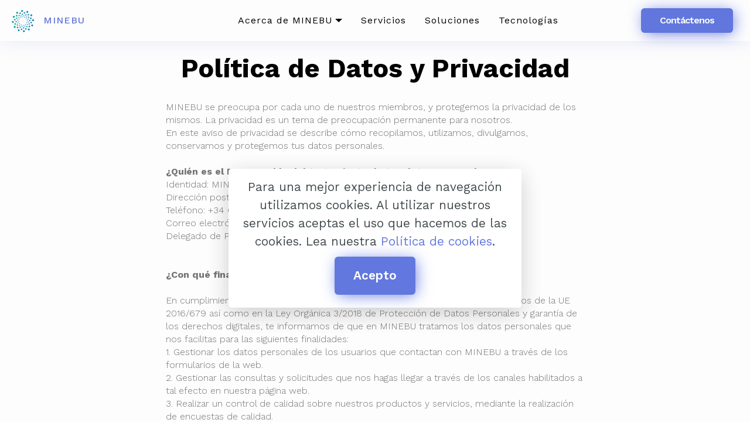

--- FILE ---
content_type: text/html
request_url: https://minebu.com/PrivacyTerms.html
body_size: 11732
content:
<!DOCTYPE html>
<html amp >
<head>
  
  <meta charset="UTF-8">
  <meta http-equiv="X-UA-Compatible" content="IE=edge">
  
  <meta name="viewport" content="width=device-width, initial-scale=1, minimum-scale=1">
  <link rel="shortcut icon" href="assets/images/logo-transparent-128x128.png" type="image/x-icon">
  <meta name="description" content="">
  <meta name="amp-script-src" content="">
  
  <title>PrivacyTerms</title>
  
<link rel="canonical" href="PrivacyTerms.html">
 <style amp-boilerplate>body{-webkit-animation:-amp-start 8s steps(1,end) 0s 1 normal both;-moz-animation:-amp-start 8s steps(1,end) 0s 1 normal both;-ms-animation:-amp-start 8s steps(1,end) 0s 1 normal both;animation:-amp-start 8s steps(1,end) 0s 1 normal both}@-webkit-keyframes -amp-start{from{visibility:hidden}to{visibility:visible}}@-moz-keyframes -amp-start{from{visibility:hidden}to{visibility:visible}}@-ms-keyframes -amp-start{from{visibility:hidden}to{visibility:visible}}@-o-keyframes -amp-start{from{visibility:hidden}to{visibility:visible}}@keyframes -amp-start{from{visibility:hidden}to{visibility:visible}}</style>
<noscript><style amp-boilerplate>body{-webkit-animation:none;-moz-animation:none;-ms-animation:none;animation:none}</style></noscript>
<link href="https://fonts.googleapis.com/css?family=Work+Sans:100,200,300,400,500,600,700,800,900,100i,200i,300i,400i,500i,600i,700i,800i,900i&display=swap" rel="stylesheet">
 
 <style amp-custom> 
.gdpr-block{padding: 10px;font-size: 14px;display: block;width: 100%;text-align: center;}.gdpr-block.covert {display: none;}.textGDPR{position: relative;}.gdpr-block label span.textGDPR input[name='gdpr']{ width: 15px;height: 15px;margin: 0;position: absolute;top: 3px;left: -20px;}.gdpr-block label{color: #a7a7a7;vertical-align: middle;user-select: none;margin-bottom: 0;}div,span,h1,h2,h3,h4,h5,h6,p,blockquote,a,ol,ul,li,figcaption,textarea,input{font: inherit;}*{-webkit-box-sizing: border-box;box-sizing: border-box;outline: none;}*:focus{outline: none;}body{position: relative;font-style: normal;line-height: 1.5;color: #000000;}section{background-color: #ffffff;background-position: 50% 50%;background-repeat: no-repeat;background-size: cover;overflow: hidden;padding: 0;}h1,h2,h3,h4,h5,h6{margin: 0;padding: 0;}p,li,blockquote{letter-spacing: 0.5px;line-height: 1.7;}ul,ol,blockquote,p{margin-bottom: 0;margin-top: 0;}a{cursor: pointer;}a,a:hover{text-decoration: none;}a.mbr-iconfont:hover{text-decoration: none;}h1,h2,h3,h4,h5,h6,.display-1,.display-2,.display-4,.display-5,.display-7{word-break: break-word;word-wrap: break-word;}b,strong{font-weight: bold;}blockquote{padding: 10px 0 10px 20px;position: relative;border-left: 3px solid;}input:-webkit-autofill,input:-webkit-autofill:hover,input:-webkit-autofill:focus,input:-webkit-autofill:active{-webkit-transition-delay: 9999s;transition-delay: 9999s;-webkit-transition-property: background-color,color;-o-transition-property: background-color,color;transition-property: background-color,color;}html,body{height: auto;min-height: 100vh;}.mbr-section-title{margin: 0;padding: 0;font-style: normal;line-height: 1.2;width: 100%;}.mbr-section-subtitle{line-height: 1.3;width: 100%;}.mbr-text{font-style: normal;line-height: 1.6;width: 100%;}.mbr-white{color: #ffffff;}.mbr-black{color: #000000;}.align-left{text-align: left;}.align-left .list-item{justify-content: flex-start;}.align-center{text-align: center;}.align-center .list-item{justify-content: center;}.align-right{text-align: right;}.align-right .list-item{justify-content: flex-end;}@media (max-width: 767px){.align-left,.align-center,.align-right{text-align: center;}.align-left .list-item,.align-center .list-item,.align-right .list-item{justify-content: center;}}.mbr-light{font-weight: 300;}.mbr-regular{font-weight: 400;}.mbr-semibold{font-weight: 500;}.mbr-bold{font-weight: 700;}.icons-list a{margin: 0 1rem 0 0;}.icons-list a:last-child{margin: 0;}.mbr-figure{align-self: center;}.hidden{visibility: hidden;}.super-hide{display: none;}.inactive{-webkit-user-select: none;-moz-user-select: none;-ms-user-select: none;user-select: none;pointer-events: none;-webkit-user-drag: none;user-drag: none;}.mbr-overlay{position: absolute;bottom: 0;left: 0;right: 0;top: 0;z-index: 0;}.map-placeholder{display: none;}.google-map,.google-map iframe{position: relative;width: 100%;height: 400px;}@media (max-width: 992px){.google-map,.google-map iframe{padding: 0;margin: 0;}}amp-img{width: 100%;}amp-img img{max-height: 100%;max-width: 100%;}img.mbr-temp{width: 100%;}.rounded{border-radius: 50%;}.is-builder .nodisplay + img[async],.is-builder .nodisplay + img[decoding="async"],.is-builder amp-img > a + img[async],.is-builder amp-img > a + img[decoding="async"]{display: none;}html:not(.is-builder) amp-img > a{position: absolute;top: 0;bottom: 0;left: 0;right: 0;z-index: 1;}.is-builder .temp-amp-sizer{position: absolute;}.is-builder amp-youtube .temp-amp-sizer,.is-builder amp-vimeo .temp-amp-sizer{position: static;}.mobirise-spinner{position: absolute;top: 50%;left: 40%;margin-left: 10%;-webkit-transform: translate3d(-50%,-50%,0);z-index: 4;}.mobirise-spinner em{width: 24px;height: 24px;background: #3ac;border-radius: 100%;display: inline-block;-webkit-animation: slide 1s infinite;}.mobirise-spinner em:nth-child(1){-webkit-animation-delay: 0.1s;}.mobirise-spinner em:nth-child(2){-webkit-animation-delay: 0.2s;}.mobirise-spinner em:nth-child(3){-webkit-animation-delay: 0.3s;}@-moz-keyframes slide{0%{-webkit-transform: scale(1);}50%{opacity: 0.3;-webkit-transform: scale(2);}100%{-webkit-transform: scale(1);}}@-webkit-keyframes slide{0%{-webkit-transform: scale(1);}50%{opacity: 0.3;-webkit-transform: scale(2);}100%{-webkit-transform: scale(1);}}@-o-keyframes slide{0%{-webkit-transform: scale(1);}50%{opacity: 0.3;-webkit-transform: scale(2);}100%{-webkit-transform: scale(1);}}@keyframes slide{0%{-webkit-transform: scale(1);}50%{opacity: 0.3;-webkit-transform: scale(2);}100%{-webkit-transform: scale(1);}}.mobirise-loader .amp-active > div{display: none;}.iconfont-wrapper{display: inline-block;}.mbr-flex{display: flex;}.flex-wrap{flex-wrap: wrap;}.mbr-jc-s{justify-content: flex-start;}.mbr-jc-c{justify-content: center;}.mbr-jc-e{justify-content: flex-end;}.mbr-row-reverse{flex-direction: row-reverse;}.mbr-column{flex-direction: column;}amp-img,img{height: 100%;width: 100%;}.hidden-slide{display: none;}.visible-slide{display: flex;}section,.container,.container-fluid{position: relative;word-wrap: break-word;}.mbr-fullscreen .mbr-overlay{min-height: 100vh;}.mbr-fullscreen{display: flex;align-items: center;height: 100vh;min-height: 100vh;padding: 3rem 0;}.container{padding: 0 1rem;width: 100%;margin-right: auto;margin-left: auto;}@media (max-width: 767px){.container{max-width: 540px;}} @media (min-width: 768px){.container{max-width: 720px;}} @media (min-width: 992px){.container{max-width: 960px;}} @media (min-width: 1200px){.container{max-width: 1340px;}}.container-fluid{width: 100%;padding: 0 1rem;}.btn{position: relative;font-weight: 600;margin: 0.4rem 0.8rem;border: 2px solid;font-style: normal;white-space: normal;transition: all 0.3s;display: inline-flex;align-items: center;justify-content: center;word-break: break-word;overflow: hidden;line-height: 1.5;letter-spacing: -1px;}.btn-form{padding: 1rem 2rem;}.btn-form:hover{cursor: pointer;}.btn{padding: 15px 30px;border-radius: 6px;}.btn-sm{padding: 15px 30px;border-radius: 6px;}.btn-md{padding: 15px 30px;border-radius: 6px;}.btn-lg{padding: 15px 30px;border-radius: 6px;}form .btn,form .mbr-section-btn{margin: 0;}.note-popover .btn:after{display: none;}.mbr-section-btn{margin: 0 -0.8rem;font-size: 0;}nav .mbr-section-btn{margin-left: 0rem;margin-right: 0rem;}.btn-sm .mbr-iconfont{margin: 0 0.5rem 0 0;}.btn .mbr-iconfont,.btn.btn-md .mbr-iconfont{cursor: pointer;margin: 0 0.8rem 0 0;}[type="submit"]{-webkit-appearance: none;}section.menu{min-height: 70px;overflow: visible;padding: 0;}.menu-container{display: flex;-webkit-box-pack: justify;-ms-flex-pack: justify;justify-content: space-between;align-items: center;min-height: 70px;}@media (max-width: 991px){.menu-container{max-width: 100%;padding: 0 2rem;}} @media (max-width: 767px){.menu-container{padding: 0 1rem;}}.navbar{z-index: 100;width: 100%;position: absolute;}.navbar-fixed-top{position: fixed;top: 0;}.navbar-brand{display: flex;align-items: center;word-break: break-word;z-index: 1;}.navbar-logo{margin: 0 0.8rem 0 0;}@media (max-width: 767px){.navbar-logo amp-img{max-height: 55px;max-width: 55px;}}.navbar-caption-wrap{display: flex;}.navbar .navbar-collapse{display: flex;-ms-flex-preferred-size: auto;flex-basis: auto;align-items: center;justify-content: flex-end;}@media (max-width: 991px){.navbar .navbar-collapse{display: none;position: absolute;top: 0;right: 0;overflow-y: auto;height: 100vh;padding: 70px 2rem 1rem;z-index: 1;}}@media (max-width: 991px){.navbar.opened .navbar-collapse.show,.navbar.opened .navbar-collapse.collapsing{display: block;}.is-builder .navbar-collapse{position: fixed;}}.navbar-nav{list-style-type: none;display: flex;flex-wrap: wrap;padding-left: 0;min-width: 10rem;}@media (max-width: 991px){.navbar-nav{flex-direction: column;}} .navbar-nav .mbr-iconfont{margin: 0 0.2rem 0 0;}.nav-item{word-break: break-all;}.nav-link{display: flex;align-items: center;justify-content: center;}.nav-link,.navbar-caption{transition: all 0.2s;letter-spacing: 1px;}.nav-dropdown .dropdown-menu{min-width: 10rem;position: absolute;left: 0;padding: 1.25rem 0;}.nav-dropdown .dropdown-menu .dropdown-item{line-height: 2;display: flex;justify-content: center;align-items: center;padding: 0.25rem 1.5rem;white-space: nowrap;}.nav-dropdown .dropdown-menu .dropdown{position: relative;}.dropdown-menu .dropdown:hover > .dropdown-menu{opacity: 1;pointer-events: all;}.nav-dropdown .dropdown-submenu{top: 0;left: 100%;margin: 0;}.nav-item.dropdown{position: relative;}.nav-item.dropdown .dropdown-menu{opacity: 0;pointer-events: none;}.nav-item.dropdown:hover > .dropdown-menu{opacity: 1;pointer-events: all;}.link.dropdown-toggle:after{content: "";margin-left: 0.25rem;border-top: 0.35em solid;border-right: 0.35em solid transparent;border-left: 0.35em solid transparent;border-bottom: 0;}.navbar .dropdown.open > .dropdown-menu{display: block;}@media (max-width: 991px){.is-builder .nav-dropdown .dropdown-menu{position: relative;}.nav-dropdown .dropdown-submenu{left: 0;}.nav-dropdown .dropdown-menu .dropdown-item{padding: 0.25rem 1.5rem;margin: 0;justify-content: center;}.nav-dropdown .dropdown-menu .dropdown-item:after{right: auto;}.navbar.opened .dropdown-menu{top: 0;}.dropdown-toggle[data-toggle="dropdown-submenu"]:after{content: "";margin-left: 0.25rem;border-top: 0.35em solid;border-right: 0.35em solid transparent;border-left: 0.35em solid transparent;border-bottom: 0;top: 55%;}}.navbar-buttons{display: flex;flex-wrap: wrap;align-items: center;justify-content: center;}@media (max-width: 991px){.navbar-buttons{flex-direction: column;}}.menu-social-list{display: flex;align-items: center;justify-content: center;flex-wrap: wrap;}.menu-social-list a{margin: 0 0.5rem;}.menu-social-list a span{font-size: 1.5rem;}button.navbar-toggler{position: absolute;right: 20px;top: 25px;width: 31px;height: 20px;cursor: pointer;transition: all .2s;-ms-flex-item-align: center;-ms-grid-row-align: center;align-self: center;}.hamburger span{position: absolute;right: 0;width: 30px;height: 2px;border-right: 5px;}.hamburger span:nth-child(1){top: 0;transition: all .3s;}.hamburger span:nth-child(2){top: 8px;transition: all .3s;}.hamburger span:nth-child(3){top: 8px;transition: all .3s;}.hamburger span:nth-child(4){top: 16px;transition: all .3s;}nav.opened .navbar-toggler:not(.hide) .hamburger span:nth-child(1){top: 8px;transform: rotate(-45deg);}nav.opened .navbar-toggler:not(.hide) .hamburger span:nth-child(2),nav.opened .navbar-toggler:not(.hide) .hamburger span:nth-child(3){opacity: 0;}nav.opened .navbar-toggler:not(.hide) .hamburger span:nth-child(4){top: 8px;transform: rotate(45deg);}.ampstart-btn.hamburger{position: absolute;top: 25px;right: 15px;margin-left: auto;height: 20px;width: 30px;background: none;border: none;cursor: pointer;z-index: 1000;}@media (min-width: 992px){.ampstart-btn,amp-sidebar{display: none;}.dropdown-menu .dropdown-toggle:after{content: "";border-bottom: 0.35em solid transparent;border-left: 0.35em solid;border-right: 0;border-top: 0.35em solid transparent;margin-left: 0.3rem;margin-top: -0.3077em;position: absolute;right: 1.1538em;top: 50%;}}.close-sidebar{width: 30px;height: 30px;position: relative;cursor: pointer;background-color: transparent;border: none;}.close-sidebar span{position: absolute;left: 0;width: 30px;height: 2px;border-right: 5px;top: 8px;}.close-sidebar span:nth-child(1){transform: rotate(-45deg);}.close-sidebar span:nth-child(2){transform: rotate(45deg);}.builder-sidebar{position: relative;height: 100vh;min-width: 10rem;overflow-y: auto;z-index: 1030;padding: 1rem 2rem;max-width: 20rem;}.builder-sidebar .dropdown:hover > .dropdown-menu{position: relative;text-align: center;}section.sidebar-open:before{content: '';position: fixed;top: 0;bottom: 0;right: 0;left: 0;background-color: rgba(0,0,0,0.2);z-index: 1040;}.is-builder section.horizontal-menu .ampstart-btn{display: none;}.is-builder section.horizontal-menu .dropdown-menu{z-index: auto;opacity: 1;pointer-events: auto;}.is-builder .menu{overflow: visible;}#sidebar{background-color: transparent;}.card-title{margin: 0;}.card{position: relative;background-color: transparent;border: none;border-radius: 0;width: 100%;padding: 0 1rem;}@media (max-width: 767px){.card:not(.last-child){padding-bottom: 2rem;}} .card .card-img{width: auto;border-radius: 0;}.card .card-wrapper{height: 100%;}@media (max-width: 767px){.card .card-wrapper{flex-direction: column;}} .card img{height: 100%;-o-object-fit: cover;object-fit: cover;-o-object-position: center;object-position: center;}.card-inner,.items-list{display: flex;flex-direction: column;}.items-list{list-style-type: none;padding: 0;}.items-list .list-item{padding: 1rem 2rem;}.card-head{padding: 2rem 2rem 1rem;}.card-price-wrap{padding: 1rem 2rem;}.card-button{padding: 2rem;margin: 0;}.timeline-wrap{position: relative;}.timeline-wrap .iconBackground{position: absolute;left: 50%;width: 20px;height: 20px;line-height: 30px;text-align: center;border-radius: 50%;font-size: 30px;display: inline-block;background-color: #232323;top: 20px;margin: 0 0 0 -10px;}@media (max-width: 767px){.timeline-wrap .iconBackground{left: 0;}}.separline{position: relative;}@media (max-width: 767px){.separline:not(.last-child){padding-bottom: 2rem;}} .separline:before{position: absolute;content: "";width: 2px;background-color: #232323;left: calc(50% - 1px);height: calc(100% - 20px);top: 40px;}@media (max-width: 767px){.separline:before{left: 0;}}.gallery-img-wrap{position: relative;height: 100%;}.gallery-img-wrap:hover{cursor: pointer;}.gallery-img-wrap:hover .icon-wrap,.gallery-img-wrap:hover .caption-on-hover{opacity: 1;}.gallery-img-wrap:hover:after{opacity: .5;}.gallery-img-wrap amp-img{height: 100%;}.gallery-img-wrap:after{content: "";position: absolute;top: 0;bottom: 0;left: 0;right: 0;background: #000;opacity: 0;transition: opacity 0.3s;pointer-events: none;}.gallery-img-wrap .icon-wrap,.gallery-img-wrap .img-caption{z-index: 3;pointer-events: none;position: absolute;}.gallery-img-wrap .icon-wrap,.gallery-img-wrap .caption-on-hover{opacity: 0;transition: opacity 0.3s;}.gallery-img-wrap .icon-wrap{left: 50%;top: 50%;transform: translate(-50%,-50%);background-color: #fff;padding: .5rem;border-radius: 50%;}.gallery-img-wrap .amp-iconfont{color: #000;font-size: 1rem;width: 1rem;display: block;}.gallery-img-wrap .img-caption{left: 0;right: 0;}.gallery-img-wrap .img-caption.caption-top{top: 0;}.gallery-img-wrap .img-caption.caption-bottom{bottom: 0;}.gallery-img-wrap .img-caption:not(.caption-on-hover):after{content: "";position: absolute;top: 0;left: 0;right: 0;height: 100%;transition: opacity 0.3s;z-index: -1;pointer-events: none;}@media (max-width: 767px){.gallery-img-wrap:after,.gallery-img-wrap:hover:after,.gallery-img-wrap .icon-wrap{display: none;}.gallery-img-wrap .caption-on-hover{opacity: 1;}}.is-builder .gallery-img-wrap .icon-wrap,.is-builder .gallery-img-wrap .img-caption > *{pointer-events: all;}.amp-carousel-button,.dots-wrapper .dots span{transition: all 0.3s;cursor: pointer;outline: none;}.amp-carousel-button{border-radius: 50%;height: 45px;width: 45px;}.amp-carousel-button:hover{opacity: 1;}.amp-carousel-button-next{right: 1rem;}.amp-carousel-button-prev{left: 1rem;}.dots-wrapper .dots{margin: 0 0.5rem;display: inline-block;}.dots-wrapper .dots span{border-radius: 100%;display: block;width: 1rem;height: 1rem;opacity: 0.4;background-color: #6278df;}.dots-wrapper .dots span.current{opacity: 1;}button.btn-img{cursor: pointer;}.is-builder .preview button.btn-img{opacity: 0.5;position: relative;pointer-events: none;}amp-image-lightbox,.lightbox{background: rgba(0,0,0,0.8);display: flex;flex-wrap: wrap;align-items: center;justify-content: center;width: 100%;height: 100%;overflow: auto;}amp-image-lightbox a.control,.lightbox a.control{position: absolute;cursor: default;top: 0;right: 0;}amp-image-lightbox .close,.lightbox .close{background: none;border: none;position: absolute;top: 15px;right: 25px;width: 32px;height: 32px;cursor: pointer;z-index: 1000;}amp-image-lightbox .close:before,amp-image-lightbox .close:after,.lightbox .close:before,.lightbox .close:after{position: absolute;top: 0;right: 15px;content: ' ';height: 32px;width: 2px;background-color: #fff;}amp-image-lightbox .close:before,.lightbox .close:before{transform: rotate(45deg);}amp-image-lightbox .close:after,.lightbox .close:after{transform: rotate(-45deg);}amp-image-lightbox .video-block,.lightbox .video-block{width: 100%;}div[submit-success] > *,div[submit-error] > *{padding: 1rem;margin-bottom: 1rem;}.form-block{z-index: 1;background-color: transparent;padding: 3rem;position: relative;overflow: hidden;}.form-block .mbr-overlay{z-index: -1;}@media (max-width: 991px){.form-block{padding: 1rem;}}form input,form textarea,form select{padding: 1.5rem 0 1.5rem 1.5rem;line-height: 1;width: 100%;background: white;border-width: 1px;border-style: solid;border-color: #e4e4e4;border-radius: 6px;color: #000000;}form input:focus,form textarea:focus,form select:focus{outline: none;}form input[type="checkbox"],form input[type="radio"]{border: none;background: none;width: auto;}form .field{padding-bottom: 0.5rem;padding-top: 0.5rem;}form textarea.field-input{height: 188px;}form .fieldset{display: flex;justify-content: center;flex-wrap: wrap;align-items: center;}textarea[type="hidden"]{display: none;}.form-check{margin-bottom: 0;}.form-check-label{padding-left: 0;}.form-check-input{position: relative;margin: 4px;}.form-check-inline{display: inline-flex;align-items: center;padding-left: 0;margin-right: .75rem;}.mbr-row,.mbr-form-row{display: -webkit-box;display: -ms-flexbox;display: flex;-ms-flex-wrap: wrap;flex-wrap: wrap;margin-left: -1rem;margin-right: -1rem;}.mbr-form-row{margin-left: -0.5rem;margin-right: -0.5rem;}.mbr-form-row > [class*="mbr-col"]{padding-left: 0.5rem;padding-right: 0.5rem;}@media (max-width: 767px){.mbr-col,.mbr-col-auto{padding-right: 1rem;padding-left: 1rem;}.mbr-col-sm-12{-ms-flex: 0 0 100%;-webkit-box-flex: 0;flex: 0 0 100%;max-width: 100%;padding-right: 1rem;padding-left: 1rem;}}.mbr-col{-ms-flex: 1 1 auto;-webkit-box-flex: 1;flex: 1 1 auto;max-width: 100%;}.mbr-col-auto{-ms-flex: 0 0 auto;flex: 0 0 auto;width: auto;}@media (min-width: 768px){.mbr-col,.mbr-col-auto{padding-right: 1rem;padding-left: 1rem;}.mbr-col-md-2{-ms-flex: 0 0 16.6666666667%;-webkit-box-flex: 0;flex: 0 0 16.6666666667%;max-width: 16.6666666667%;padding-right: 1rem;padding-left: 1rem;}.mbr-col-md-3{-ms-flex: 0 0 25%;-webkit-box-flex: 0;flex: 0 0 25%;max-width: 25%;padding-right: 1rem;padding-left: 1rem;}.mbr-col-md-4{-ms-flex: 0 0 33.3333333333%;-webkit-box-flex: 0;flex: 0 0 33.3333333333%;max-width: 33.3333333333%;padding-right: 1rem;padding-left: 1rem;}.mbr-col-md-5{-ms-flex: 0 0 41.6666666667%;-webkit-box-flex: 0;flex: 0 0 41.6666666667%;max-width: 41.6666666667%;padding-right: 1rem;padding-left: 1rem;}.mbr-col-md-6{-ms-flex: 0 0 50%;-webkit-box-flex: 0;flex: 0 0 50%;max-width: 50%;padding-right: 1rem;padding-left: 1rem;}.mbr-col-md-7{-ms-flex: 0 0 58.3333333333%;-webkit-box-flex: 0;flex: 0 0 58.3333333333%;max-width: 58.3333333333%;padding-right: 1rem;padding-left: 1rem;}.mbr-col-md-8{-ms-flex: 0 0 66.6666666667%;-webkit-box-flex: 0;flex: 0 0 66.6666666667%;max-width: 66.6666666667%;padding-right: 1rem;padding-left: 1rem;}.mbr-col-md-10{-ms-flex: 0 0 83.3333333333%;-webkit-box-flex: 0;flex: 0 0 83.3333333333%;max-width: 83.3333333333%;padding-right: 1rem;padding-left: 1rem;}.mbr-col-md-12{-ms-flex: 0 0 100%;-webkit-box-flex: 0;flex: 0 0 100%;max-width: 100%;padding-right: 1rem;padding-left: 1rem;}}@media (min-width: 992px){.mbr-col,.mbr-col-auto{padding-right: 1rem;padding-left: 1rem;}.mbr-col-lg-2{-ms-flex: 0 0 16.6666666667%;-webkit-box-flex: 0;flex: 0 0 16.6666666667%;max-width: 16.6666666667%;padding-right: 1rem;padding-left: 1rem;}.mbr-col-lg-3{-ms-flex: 0 0 25%;-webkit-box-flex: 0;flex: 0 0 25%;max-width: 25%;padding-right: 1rem;padding-left: 1rem;}.mbr-col-lg-4{-ms-flex: 0 0 33.3333333333%;-webkit-box-flex: 0;flex: 0 0 33.3333333333%;max-width: 33.3333333333%;padding-right: 1rem;padding-left: 1rem;}.mbr-col-lg-5{-ms-flex: 0 0 41.6666666667%;-webkit-box-flex: 0;flex: 0 0 41.6666666667%;max-width: 41.6666666667%;padding-right: 1rem;padding-left: 1rem;}.mbr-col-lg-6{-ms-flex: 0 0 50%;-webkit-box-flex: 0;flex: 0 0 50%;max-width: 50%;padding-right: 1rem;padding-left: 1rem;}.mbr-col-lg-7{-ms-flex: 0 0 58.3333333333%;-webkit-box-flex: 0;flex: 0 0 58.3333333333%;max-width: 58.3333333333%;padding-right: 1rem;padding-left: 1rem;}.mbr-col-lg-8{-ms-flex: 0 0 66.6666666667%;-webkit-box-flex: 0;flex: 0 0 66.6666666667%;max-width: 66.6666666667%;padding-right: 1rem;padding-left: 1rem;}.mbr-col-lg-9{-ms-flex: 0 0 75%;-webkit-box-flex: 0;flex: 0 0 75%;max-width: 75%;padding-right: 1rem;padding-left: 1rem;}.mbr-col-lg-10{-ms-flex: 0 0 83.3333333333%;-webkit-box-flex: 0;flex: 0 0 83.3333333333%;max-width: 83.3333333333%;padding-right: 1rem;padding-left: 1rem;}.mbr-col-lg-12{-ms-flex: 0 0 100%;-webkit-box-flex: 0;flex: 0 0 100%;max-width: 100%;padding-right: 1rem;padding-left: 1rem;}}@media (min-width: 992px){.lg-pb{padding-bottom: 3rem;}}@media (max-width: 991px){.md-pb{padding-bottom: 2rem;}}.mbr-pt-1,.mbr-py-1{padding-top: 0.5rem;}.mbr-pb-1,.mbr-py-1{padding-bottom: 0.5rem;}.mbr-px-1{padding-left: 0.5rem;padding-right: 0.5rem;}.mbr-p-1{padding: 0.5rem;}.mbr-pt-2,.mbr-py-2{padding-top: 1rem;}.mbr-pb-2,.mbr-py-2{padding-bottom: 1rem;}.mbr-px-2{padding-left: 1rem;padding-right: 1rem;}.mbr-p-2{padding: 1rem;}.mbr-pt-3,.mbr-py-3{padding-top: 1.5rem;}.mbr-pb-3,.mbr-py-3{padding-bottom: 1.5rem;}.mbr-px-3{padding-left: 1.5rem;padding-right: 1.5rem;}.mbr-p-3{padding: 1.5rem;}.mbr-pt-4,.mbr-py-4{padding-top: 2rem;}.mbr-pb-4,.mbr-py-4{padding-bottom: 2rem;}.mbr-px-4{padding-left: 2rem;padding-right: 2rem;}.mbr-p-4{padding: 2rem;}.mbr-pt-5,.mbr-py-5{padding-top: 3rem;}.mbr-pb-5,.mbr-py-5{padding-bottom: 3rem;}.mbr-px-5{padding-left: 3rem;padding-right: 3rem;}.mbr-p-5{padding: 3rem;}@media (max-width: 991px){.mbr-py-3,.mbr-py-4,.mbr-py-5{padding-top: 1rem;padding-bottom: 1rem;}.mbr-px-4,.mbr-px-5{padding-left: 1rem;padding-right: 1rem;}.mbr-p-3,.mbr-p-4,.mbr-p-5{padding: 1rem;}}.mbr-ml-auto{margin-left: auto;}.mbr-mr-auto{margin-right: auto;}.mbr-m-auto{margin: auto;}#scrollToTopMarker{position: absolute;width: 0px;height: 0px;top: 300px;}#scrollToTopButton{position: fixed;bottom: 25px;right: 25px;opacity: 0.4;z-index: 5000;font-size: 32px;height: 60px;width: 60px;border: none;border-radius: 3px;cursor: pointer;}#scrollToTopButton:focus{outline: none;}#scrollToTopButton a:before{content: "";position: absolute;height: 40%;top: 36%;width: 2px;left: calc(50% - 1px);}#scrollToTopButton a:after{content: "";position: absolute;border-top: 2px solid;border-right: 2px solid;width: 40%;height: 40%;left: calc(30% - 1px);bottom: 30%;transform: rotate(-45deg);}.is-builder #scrollToTopButton a:after{left: 30%;}.btn{word-spacing: 1.5px;}.card .card-wrapper{box-shadow: 2.5px 4.33px 30px 0 rgba(64,87,191,0.1);transition: all 0.3s;}.card .card-wrapper:hover{box-shadow: 2.5px 4.33px 30px 0 rgba(64,87,191,0.2);}.mbr-gray{color: #767676;}form input,form textarea,form select{font-weight: 300;letter-spacing: -1px;box-shadow: 2.5px 4.33px 30px 0 rgba(64,87,191,0.1);}form input[type="checkbox"],form input[type="radio"]{box-shadow: none;}@media (max-width: 767px){.mbr-py-2{padding-top: 0rem;padding-bottom: 0rem;}}input::-webkit-input-placeholder,textarea::-webkit-input-placeholder{color: #d1d1d1;}.card-wrapper{border-radius: 4px;overflow: hidden;z-index: 2;}
body{font-family: Work Sans;}blockquote{border-color: #6278df;}div[submit-success] > *{background: #13c9d9;color: #000000;}div[submit-error] > *{background: #b2ccd2;color: #000000;}.display-1{font-family: 'Work Sans',sans-serif;font-size: 3.6rem;line-height: 1.1;}.display-2{font-family: 'Work Sans',sans-serif;font-size: 2.8rem;line-height: 1.4;}.display-4{font-family: 'Work Sans',sans-serif;font-size: 1rem;line-height: 1.4;}.display-5{font-family: 'Work Sans',sans-serif;font-size: 1.6rem;line-height: 1.5;}.display-7{font-family: 'Work Sans',sans-serif;font-size: 1.3rem;line-height: 1.5;letter-spacing: normal;}.mbr-form input,.mbr-form textarea,.mbr-form select{font-family: 'Work Sans',sans-serif;font-size: 1.3rem;line-height: 1;}@media (max-width: 768px){.display-1{font-size: 2.88rem;font-size: calc( 1.91rem + (3.6 - 1.91) * ((100vw - 20rem) / (48 - 20)));line-height: calc( 1.4 * (1.91rem + (3.6 - 1.91) * ((100vw - 20rem) / (48 - 20))));}.display-2{font-size: 2.24rem;font-size: calc( 1.63rem + (2.8 - 1.63) * ((100vw - 20rem) / (48 - 20)));line-height: calc( 1.4 * (1.63rem + (2.8 - 1.63) * ((100vw - 20rem) / (48 - 20))));}.display-4{font-size: 0.8rem;font-size: calc( 1rem + (1 - 1) * ((100vw - 20rem) / (48 - 20)));line-height: calc( 1.4 * (1rem + (1 - 1) * ((100vw - 20rem) / (48 - 20))));}.display-5{font-size: 1.28rem;font-size: calc( 1.21rem + (1.6 - 1.21) * ((100vw - 20rem) / (48 - 20)));line-height: calc( 1.4 * (1.21rem + (1.6 - 1.21) * ((100vw - 20rem) / (48 - 20))));}.display-7{font-size: 1.04rem;font-size: calc( 1.105rem + (1.3 - 1.105) * ((100vw - 20rem) / (48 - 20)));line-height: calc( 1.4 * (1.105rem + (1.3 - 1.105) * ((100vw - 20rem) / (48 - 20))));}}.bg-primary{background-color: #6278df;}.bg-success{background-color: #13c9d9;}.bg-info{background-color: #5ba533;}.bg-warning{background-color: #465052;}.bg-danger{background-color: #b2ccd2;}.btn-secondary{box-shadow: 3px 3px 27px -3px #e577f8;}.btn-secondary,.btn-secondary:active,.btn-secondary.active{background-color: #e577f8;border-color: #e577f8;color: #ffffff;}.btn-secondary:hover,.btn-secondary:focus,.btn-secondary.focus{background-color: #000000;border-color: #000000;color: #ffffff;}.btn-secondary.disabled,.btn-secondary:disabled{color: #ffffff;background-color: #000000;border-color: #000000;}.btn-secondary:hover{box-shadow: none;}.btn-info{box-shadow: 3px 3px 27px -3px #5ba533;}.btn-info,.btn-info:active,.btn-info.active{background-color: #5ba533;border-color: #5ba533;color: #ffffff;}.btn-info:hover,.btn-info:focus,.btn-info.focus{background-color: #000000;border-color: #000000;color: #ffffff;}.btn-info.disabled,.btn-info:disabled{color: #ffffff;background-color: #000000;border-color: #000000;}.btn-info:hover{box-shadow: none;}.btn-success{box-shadow: 3px 3px 27px -3px #13c9d9;}.btn-success,.btn-success:active,.btn-success.active{background-color: #13c9d9;border-color: #13c9d9;color: #ffffff;}.btn-success:hover,.btn-success:focus,.btn-success.focus{background-color: #000000;border-color: #000000;color: #ffffff;}.btn-success.disabled,.btn-success:disabled{color: #ffffff;background-color: #000000;border-color: #000000;}.btn-success:hover{box-shadow: none;}.btn-warning{box-shadow: 3px 3px 27px -3px #465052;}.btn-warning,.btn-warning:active,.btn-warning.active{background-color: #465052;border-color: #465052;color: #ffffff;}.btn-warning:hover,.btn-warning:focus,.btn-warning.focus{background-color: #000000;border-color: #000000;color: #ffffff;}.btn-warning.disabled,.btn-warning:disabled{color: #ffffff;background-color: #000000;border-color: #000000;}.btn-warning:hover{box-shadow: none;}.btn-danger{box-shadow: 3px 3px 27px -3px #b2ccd2;}.btn-danger,.btn-danger:active,.btn-danger.active{background-color: #b2ccd2;border-color: #b2ccd2;color: #ffffff;}.btn-danger:hover,.btn-danger:focus,.btn-danger.focus{background-color: #000000;border-color: #000000;color: #ffffff;}.btn-danger.disabled,.btn-danger:disabled{color: #ffffff;background-color: #000000;border-color: #000000;}.btn-danger:hover{box-shadow: none;}.btn-primary{box-shadow: 3px 3px 27px -3px #6278df;}.btn-primary,.btn-primary:active,.btn-primary.active{background-color: #6278df;border-color: #6278df;color: #ffffff;}.btn-primary:hover,.btn-primary:focus,.btn-primary.focus{background-color: #000000;border-color: #000000;color: #ffffff;}.btn-primary.disabled,.btn-primary:disabled{color: #ffffff;background-color: #000000;border-color: #000000;}.btn-primary:hover{box-shadow: none;}.btn-black{box-shadow: 3px 3px 27px -3px #010101;}.btn-black,.btn-black:active,.btn-black.active{background-color: #010101;border-color: #010101;color: #ffffff;}.btn-black:hover,.btn-black:focus,.btn-black.focus{background-color: #000000;border-color: #000000;color: #ffffff;}.btn-black.disabled,.btn-black:disabled{color: #ffffff;background-color: #000000;border-color: #000000;}.btn-black:hover{box-shadow: none;}.btn-white,.btn-white:active,.btn-white.active{background-color: #fcfcfc;border-color: #fcfcfc;color: #7d7d7d;}.btn-white:hover,.btn-white:focus,.btn-white.focus{background-color: #000000;border-color: #000000;color: #7d7d7d;}.btn-white.disabled,.btn-white:disabled{color: #7d7d7d;background-color: #000000;border-color: #000000;}.btn-primary-outline,.btn-primary-outline:active,.btn-primary-outline.active{background: none;border-color: #6278df;color: #6278df;}.btn-primary-outline:hover,.btn-primary-outline:focus,.btn-primary-outline.focus{color: #ffffff;background-color: #6278df;border-color: #6278df;box-shadow: 3px 3px 27px -3px #6278df;}.btn-primary-outline.disabled,.btn-primary-outline:disabled{color: #ffffff;background-color: #6278df;border-color: #6278df;}.btn-secondary-outline,.btn-secondary-outline:active,.btn-secondary-outline.active{background: none;border-color: #e577f8;color: #e577f8;}.btn-secondary-outline:hover,.btn-secondary-outline:focus,.btn-secondary-outline.focus{color: #ffffff;background-color: #e577f8;border-color: #e577f8;box-shadow: 3px 3px 27px -3px #e577f8;}.btn-secondary-outline.disabled,.btn-secondary-outline:disabled{color: #ffffff;background-color: #e577f8;border-color: #e577f8;}.btn-info-outline,.btn-info-outline:active,.btn-info-outline.active{background: none;border-color: #5ba533;color: #5ba533;}.btn-info-outline:hover,.btn-info-outline:focus,.btn-info-outline.focus{color: #ffffff;background-color: #5ba533;border-color: #5ba533;box-shadow: 3px 3px 27px -3px #5ba533;}.btn-info-outline.disabled,.btn-info-outline:disabled{color: #ffffff;background-color: #5ba533;border-color: #5ba533;}.btn-success-outline,.btn-success-outline:active,.btn-success-outline.active{background: none;border-color: #13c9d9;color: #13c9d9;}.btn-success-outline:hover,.btn-success-outline:focus,.btn-success-outline.focus{color: #ffffff;background-color: #13c9d9;border-color: #13c9d9;box-shadow: 3px 3px 27px -3px #13c9d9;}.btn-success-outline.disabled,.btn-success-outline:disabled{color: #ffffff;background-color: #13c9d9;border-color: #13c9d9;}.btn-warning-outline,.btn-warning-outline:active,.btn-warning-outline.active{background: none;border-color: #465052;color: #465052;}.btn-warning-outline:hover,.btn-warning-outline:focus,.btn-warning-outline.focus{color: #ffffff;background-color: #465052;border-color: #465052;box-shadow: 3px 3px 27px -3px #465052;}.btn-warning-outline.disabled,.btn-warning-outline:disabled{color: #ffffff;background-color: #465052;border-color: #465052;}.btn-danger-outline,.btn-danger-outline:active,.btn-danger-outline.active{background: none;border-color: #b2ccd2;color: #b2ccd2;}.btn-danger-outline:hover,.btn-danger-outline:focus,.btn-danger-outline.focus{color: #ffffff;background-color: #b2ccd2;border-color: #b2ccd2;box-shadow: 3px 3px 27px -3px #b2ccd2;}.btn-danger-outline.disabled,.btn-danger-outline:disabled{color: #ffffff;background-color: #b2ccd2;border-color: #b2ccd2;}.btn-black-outline,.btn-black-outline:active,.btn-black-outline.active{background: none;border-color: #010101;color: #010101;}.btn-black-outline:hover,.btn-black-outline:focus,.btn-black-outline.focus{color: #ffffff;background-color: #010101;border-color: #010101;box-shadow: 3px 3px 27px -3px #010101;}.btn-black-outline.disabled,.btn-black-outline:disabled{color: #ffffff;background-color: #010101;border-color: #010101;}.btn-white-outline,.btn-white-outline:active,.btn-white-outline.active{background: none;border-color: #fcfcfc;color: #fcfcfc;}.btn-white-outline:hover,.btn-white-outline:focus,.btn-white-outline.focus{color: #7d7d7d;background-color: #fcfcfc;border-color: #fcfcfc;box-shadow: 3px 3px 27px -3px #fcfcfc;}.btn-white-outline.disabled,.btn-white-outline:disabled{color: #7d7d7d;background-color: #fcfcfc;border-color: #fcfcfc;}.text-primary{color: #6278df;}.text-secondary{color: #e577f8;}.text-success{color: #13c9d9;}.text-info{color: #5ba533;}.text-warning{color: #465052;}.text-danger{color: #b2ccd2;}.text-white{color: #fcfcfc;}.text-black{color: #010101;}a[class*="text-"],.amp-iconfont{transition: 0.2s ease-in-out;}.amp-iconfont{color: #6278df;}a.text-primary:hover,a.text-primary:focus{color: #1c308c;}a.text-secondary:hover,a.text-secondary:focus{color: #af0acc;}a.text-success:hover,a.text-success:focus{color: #07474c;}a.text-info:hover,a.text-info:focus{color: #1b300f;}a.text-warning:hover,a.text-warning:focus{color: #000000;}a.text-danger:hover,a.text-danger:focus{color: #578994;}a.text-white:hover,a.text-white:focus{color: #e6e6e6;}a.text-black:hover,a.text-black:focus{color: #cccccc;}.alert-success{background-color: #13c9d9;}.alert-info{background-color: #5ba533;}.alert-warning{background-color: #465052;}.alert-danger{background-color: #b2ccd2;}.mbr-plan-header.bg-primary .mbr-plan-subtitle,.mbr-plan-header.bg-primary .mbr-plan-price-desc{color: #ffffff;}.mbr-plan-header.bg-success .mbr-plan-subtitle,.mbr-plan-header.bg-success .mbr-plan-price-desc{color: #bff5f9;}.mbr-plan-header.bg-info .mbr-plan-subtitle,.mbr-plan-header.bg-info .mbr-plan-price-desc{color: #9fd880;}.mbr-plan-header.bg-warning .mbr-plan-subtitle,.mbr-plan-header.bg-warning .mbr-plan-price-desc{color: #bac2c4;}.mbr-plan-header.bg-danger .mbr-plan-subtitle,.mbr-plan-header.bg-danger .mbr-plan-price-desc{color: #ffffff;}.mobirise-spinner em:nth-child(1){background: #6278df;}.mobirise-spinner em:nth-child(2){background: #e577f8;}.mobirise-spinner em:nth-child(3){background: #13c9d9;}#scrollToTopMarker{display: none;}#scrollToTopButton{background-color: #6278df;}#scrollToTopButton a:before{background: #ffffff;}#scrollToTopButton a:after{border-top-color: #ffffff;border-right-color: #ffffff;}.display-1 .mbr-iconfont-btn{font-size: 3.6rem;width: 3.6rem;}.display-2 .mbr-iconfont-btn{font-size: 2.8rem;width: 2.8rem;}.display-4 .mbr-iconfont-btn{font-size: 1rem;width: 1rem;}.display-5 .mbr-iconfont-btn{font-size: 1.6rem;width: 1.6rem;}.display-7 .mbr-iconfont-btn{font-size: 1.3rem;width: 1.3rem;}form input:not([type="checkbox"]):not([type="radio"]),form textarea,form select{transition: all 0.3s;}form input:not([type="checkbox"]):not([type="radio"]):focus,form textarea:focus,form select:focus{border-color: #6278df;box-shadow: 3px 3px 27px -3px #6278df;}.cid-r58bTVmcPn{background-color: #ffffff;overflow: visible;}.cid-r58bTVmcPn .navbar{background: #ffffff;box-shadow: 2.5px 4.33px 30px 0 rgba(64,87,191,0.1);}.cid-r58bTVmcPn .dropdown-menu{box-shadow: 5px 7px 8px -3px rgba(64,87,191,0.1);}.cid-r58bTVmcPn .dropdown-item{border-bottom: 1px solid #e6e6e6;}.cid-r58bTVmcPn .navbar-brand amp-img{height: 45px;width: 45px;}.cid-r58bTVmcPn .navbar-caption{line-height: inherit;}.cid-r58bTVmcPn .nav-dropdown .dropdown-menu{padding-bottom: 0;padding-top: 0.5rem;}.cid-r58bTVmcPn .nav-dropdown .dropdown-menu .dropdown-item{justify-content: flex-start;padding: 0.5rem 1.5rem;}.cid-r58bTVmcPn .btn{padding: 8px 30px;}.cid-r58bTVmcPn .navbar .navbar-collapse{width: 70%;justify-content: space-between;}@media (max-width: 991px){.cid-r58bTVmcPn .navbar .navbar-collapse{background: #ffffff;right: auto;left: 0;}}.cid-r58bTVmcPn .nav-link{margin: 0.667em 1em;padding: 0;}.cid-r58bTVmcPn .dropdown-item.active,.cid-r58bTVmcPn .dropdown-item:active{background-color: transparent;}.cid-r58bTVmcPn .dropdown-menu{background: #ffffff;}.cid-r58bTVmcPn .hamburger span{background-color: #232323;}.cid-r58bTVmcPn .builder-sidebar{background-color: #ffffff;}.cid-r58bTVmcPn .close-sidebar:focus{outline: 2px auto #6278df;}.cid-r58bTVmcPn .close-sidebar span{background-color: #232323;}.cid-r58bTVmcPn .link:hover,.cid-r58bTVmcPn .dropdown-item:hover{color: #6278df;}.cid-sHZLhiRBkp{padding-top: 1rem;padding-bottom: 8rem;background-color: #ffffff;}.cid-sHZLhiRBkp .mbr-section-subtitle,.cid-sHZLhiRBkp .mbr-section-btn DIV{text-align: left;}.cid-sI0iIgtjKs{padding-top: 0px;padding-bottom: 0px;background-color: #ffffff;}.cid-sI0iIgtjKs .link-items{margin: 0 20px;margin-left: 0;margin-right: 0;}.cid-sI0iIgtjKs .link-items .fLink{width: auto;margin-right: 1.5rem;}.cid-sI0iIgtjKs .link-items p,.cid-sI0iIgtjKs .fLink{position: relative;z-index: 22;}.cid-sI0iIgtjKs .link-items p:hover > *:before{transform-origin: left top;transform: scale(1,1);}.cid-sI0iIgtjKs .iconfont-wrapper{height: 1.1rem;width: 1.1rem;}.cid-sI0iIgtjKs .amp-iconfont{width: 1.1rem;font-size: 1.1rem;color: #5f6368;}.cid-sI0iIgtjKs .footer-container{border-top: 1px solid #eee;padding-top: 1.2rem;height: 65px;justify-content: space-between;}@media (max-width: 992px){.cid-sI0iIgtjKs .container{max-width: 100%;}.cid-sI0iIgtjKs .footer-container{justify-content: center;flex-direction: column;flex-wrap: wrap;height: 100%;}.cid-sI0iIgtjKs .link-items{margin-bottom: 10px;}.cid-sI0iIgtjKs .icons-list{margin-bottom: 1rem;}.cid-sI0iIgtjKs p{margin-bottom: 0.5rem;}}.cid-sI0iIgtjKs .mbr-text{color: #3c4043;}
[class*="-iconfont"]{display: inline-flex;}</style>
 
  <script async  src="https://cdn.ampproject.org/v0.js"></script>
  <script async custom-element="amp-analytics" src="https://cdn.ampproject.org/v0/amp-analytics-0.1.js"></script>
  <script async custom-element="amp-lightbox" src="https://cdn.ampproject.org/v0/amp-lightbox-0.1.js"></script>
  <script async custom-element="amp-sidebar" src="https://cdn.ampproject.org/v0/amp-sidebar-0.1.js"></script>
  
  
  
  <script async custom-element="amp-user-notification" src="https://cdn.ampproject.org/v0/amp-user-notification-0.1.js"></script>
  </head>
<body><amp-sidebar id="sidebar" class="cid-r58bTVmcPn" layout="nodisplay" side="left">
		<div class="builder-sidebar" id="builder-sidebar">
			<button on="tap:sidebar.close" class="close-sidebar">
				<span></span>
				<span></span>
			</button>
		
				
				<!-- NAVBAR ITEMS -->
				<ul class="navbar-nav nav-dropdown" data-app-modern-menu="true"><li class="nav-item dropdown">
						<a class="nav-link mbr-regular link text-black dropdown-toggle display-4" data-toggle="dropdown-submenu" aria-expanded="false">Acerca de MINEBU</a><div class="dropdown-menu"><a class="mbr-regular text-black dropdown-item text-primary display-4" href="index.html#header2-33"><p>Nuestra Visión</p></a><a class="mbr-regular text-black dropdown-item text-primary display-4" href="index.html#header2-32">Nuestra Misión</a><a class="mbr-regular text-black dropdown-item text-primary display-4" href="index.html#header2-34">Valores Corporativos</a><a class="mbr-regular text-black dropdown-item text-primary display-4" href="index.html#ampTestimonials7-36">Nuestro Team</a></div>
					</li><li class="nav-item">
						<a class="nav-link mbr-regular link text-black text-primary display-4" href="index.html#features1-l" aria-expanded="false">Servicios</a>  
					</li><li class="nav-item">
						<a class="nav-link link mbr-regular text-black text-primary display-4" href="index.html#features3-c" aria-expanded="false">Soluciones</a>
						
					</li><li class="nav-item"><a class="nav-link mbr-regular link text-black text-primary display-4" href="index.html#features3-k">Tecnologías</a></li></ul>
				<!-- NAVBAR ITEMS END -->
				<!-- SOCIAL ICON -->
				
				<!-- SOCIAL ICON END -->
				<!-- SHOW BUTTON -->
				<div class="navbar-buttons mbr-section-btn"><a class="btn btn-md mbr-bold btn-primary display-4" href="index.html#ampForm13-6">Contáctenos</a></div>
				<!-- SHOW BUTTON END -->
			</div>
	</amp-sidebar>
  
  <section class="menu1 menu horizontal-menu cid-r58bTVmcPn" id="menu1-1e">
	
	<!-- <div class="menu-wrapper"> -->
	<nav class="navbar navbar-dropdown navbar-expand-lg navbar-fixed-top">
		<div class="menu-container container-fluid">
			<!-- SHOW LOGO -->
			<div class="navbar-brand">
				<div class="navbar-logo">
					<amp-img src="assets/images/logo-transparent-90x90.png" layout="responsive" width="45" height="45" alt="Automatiza" class="mobirise-loader">
						<div placeholder="" class="placeholder">
                                <div class="mobirise-spinner">
                                    <em></em>
                                    <em></em>
                                    <em></em>
                                </div></div>
						<a href="#top"></a>
					</amp-img>
				</div>
				<span class="navbar-caption-wrap"><a class="navbar-caption mbr-semibold text-primary display-4" href="index.html#top">MINEBU</a></span>
			</div>
			<!-- SHOW LOGO END -->
			<!-- COLLAPSED MENU -->
			<div class="collapse navbar-collapse" id="navbarSupportedContent">
				
				<!-- NAVBAR ITEMS -->
				<ul class="navbar-nav nav-dropdown" data-app-modern-menu="true"><li class="nav-item dropdown">
						<a class="nav-link mbr-regular link text-black dropdown-toggle display-4" data-toggle="dropdown-submenu" aria-expanded="false">Acerca de MINEBU</a><div class="dropdown-menu"><a class="mbr-regular text-black dropdown-item text-primary display-4" href="index.html#header2-33"><p>Nuestra Visión</p></a><a class="mbr-regular text-black dropdown-item text-primary display-4" href="index.html#header2-32">Nuestra Misión</a><a class="mbr-regular text-black dropdown-item text-primary display-4" href="index.html#header2-34">Valores Corporativos</a><a class="mbr-regular text-black dropdown-item text-primary display-4" href="index.html#ampTestimonials7-36">Nuestro Team</a></div>
					</li><li class="nav-item">
						<a class="nav-link mbr-regular link text-black text-primary display-4" href="index.html#features1-l" aria-expanded="false">Servicios</a>  
					</li><li class="nav-item">
						<a class="nav-link link mbr-regular text-black text-primary display-4" href="index.html#features3-c" aria-expanded="false">Soluciones</a>
						
					</li><li class="nav-item"><a class="nav-link mbr-regular link text-black text-primary display-4" href="index.html#features3-k">Tecnologías</a></li></ul>
				<!-- NAVBAR ITEMS END -->
				<!-- SOCIAL ICON -->
				
				<!-- SOCIAL ICON END -->
				<!-- SHOW BUTTON -->
				<div class="navbar-buttons mbr-section-btn"><a class="btn btn-md mbr-bold btn-primary display-4" href="index.html#ampForm13-6">Contáctenos</a></div>
				<!-- SHOW BUTTON END -->
			</div>
			<!-- COLLAPSED MENU END -->
			
			<button on="tap:sidebar.toggle" class="ampstart-btn hamburger">
				<span></span>
				<span></span>
				<span></span>
				<span></span>
			</button>
		</div>
	</nav>
	<!-- AMP plug -->
	
	<!-- </div> -->
</section>

<section class="header1 cid-sHZLhiRBkp" id="header1-1k">
    

<div class="container">
<div class="mbr-row align-left mbr-jc-c">
<div class="title-block mbr-col-sm-12 mbr-col-md-12 mbr-col-lg-7">
    <h1 class="mbr-section-title mbr-fonts-style align-center mbr-regular display-2"><strong>Política de Datos y Privacidad</strong></h1>
    <h2 class="mbr-section-subtitle mbr-fonts-style align-center mbr-gray mbr-light mbr-pt-3 display-4"><div>MINEBU se preocupa por cada uno de nuestros miembros, y protegemos la privacidad de los mismos. La privacidad es un tema de preocupación permanente para nosotros.
</div><div>En este aviso de privacidad se describe cómo recopilamos, utilizamos, divulgamos, conservamos y protegemos tus datos personales.</div><br><div>
</div><div><strong>¿Quién es el Responsable del tratamiento de tus datos personales?
</strong></div><div>Identidad: MINEBU SL (en adelante, “MINEBU”). 
</div><div>Dirección postal: Horacio Lengo 14, Málaga, España.
</div><div>Teléfono: +34 658 667 349</div><div>Correo electrónico: atencioncliente@minebu.es</div><div>Delegado de Protección de datos: delegadoprotecciondatos@minebu.es</div><div><br></div><br><div><strong>¿Con qué finalidad tratamos tus datos personales?</strong></div><br><div><strong>
</strong></div><div>En cumplimiento de lo dispuesto en el Reglamento General de Protección de Datos de la UE 2016/679 así como en la Ley Orgánica 3/2018 de Protección de Datos Personales y garantía de los derechos digitales, te informamos de que en MINEBU tratamos los datos personales que nos facilitas para las siguientes finalidades:
</div><div>1. Gestionar los datos personales de los usuarios que contactan con MINEBU a través de los formularios de la web.
</div><div>2. Gestionar las consultas y solicitudes que nos hagas llegar a través de los canales habilitados a tal efecto en nuestra página web.
</div><div>3. Realizar un control de calidad sobre nuestros productos y servicios, mediante la realización de encuestas de calidad.
</div><div>4. Fines estadísticos.
</div><div>5. En caso de haberlo consentido, tus datos personales serán utilizados para informarte y remitirte periódicamente comunicaciones de nuevos productos que puedan ser de tu interés, así como ofrecerte promociones, invitarte a eventos, felicitarte en fechas señaladas (ej. cumpleaños, festividades) u otros. Podremos remitirte estas informaciones tanto a través de medios impresos, como electrónicos y telefónicos.
</div><div>6. En caso de haberlo consentido, tus datos personales serán utilizados para conocerte mejor y elaborar tu perfil. En caso de estar disponibles, podrán incorporarse a los perfiles que se elaboren acerca de ti aquellos datos que puedas haber facilitado personalmente o que puedan haberse generado durante tu utilización de los productos y servicios, información adicional como aficiones o concesionario preferido, así como el historial de cliente. No se tomarán decisiones automatizadas en base a tus datos personales.
</div><div>7. Relación con la Red Oficial y/o Servicio Oficial de Posventa: ponerte en contacto con concesionarios de nuestra Red Oficial y/o el Servicio Oficial de Posventa que hayas seleccionado través de la página web, a los efectos de gestionar y tramitar tus solicitudes.
</div><div>8. En el caso de que nos prestes tu consentimiento para ello, tus datos personales serán utilizados por MINEBU para ofertas e información acerca de sus productos y servicios.
</div><div>9. MINEBU&nbsp; también tratará tus datos personales para:
</div><div>a. Comunicación de la entrega y disponibilidad de nuestros servicios SaaS.
</div><div>b. Comunicación de nuevos productos y servicios.
</div><div>c. Realización de encuestas de satisfacción y calidad para la estandarización de productos y servicios.
</div><div>d. Comunicación del final de la garantía legal y, en caso de que se haya contratado, la entrada en vigor de la extensión de garantía.
</div><div>e. Facilitar recordatorios de nuestro plan de soportes post venta.
</div><div>¿Qué tipología de datos personales tratamos?
</div><div>Trataremos las siguientes categorías de datos:
</div><div>• Datos identificativos y de contacto, por ejemplo, a título enunciativo, pero no limitativo: nombre, apellidos, teléfono, dirección postal y/o correo electrónico.
</div><div>• Datos necesarios para dar cumplimiento a obligaciones legales y/o contractuales.
</div><div>• Datos de gestión y de pago, en aquellos casos en los que se realice una transacción comercial directamente con MINEBU.</div><br><div>
</div><div><strong>¿Por cuánto tiempo conservamos tus datos personales?
</strong></div><div><br></div><div>Tus datos personales serán conservados mientras sean necesarios para la finalidad para la que son tratados. Tus datos personales serán bloqueados cuando ya no sean necesarios para el fin para el que son tratados de manera que se pueda dar cumplimiento a las diferentes obligaciones legales de AUTOMATIZA. Posteriormente tus datos serán eliminados.</div><br><div>
</div><div><strong>¿Cuál es la legitimación para el tratamiento de tus datos personales?
</strong></div><div><br></div><div>La base legal para el tratamiento de tus datos personales es el consentimiento que otorgas a MINEBU , la ejecución del contrato de suscripción a los servicios solicitados (newsletter o elaboración de un presupuesto, propuesta comercial, entre otros) o el interés legítimo de MINEBU.
</div><div>El interés legítimo de MINEBU en cada uno de los supuestos es el siguiente:
</div><div>a. Encuestas de satisfacción y calidad. MINEBU, como empresa de desarrollo de aplicaciones web, apps, celulares y de entrega de servicios Software as a Services, vela por la calidad de sus productos y servicios ofertados a clientes, para mantener una imagen de marca y los más altos estándares de calidad.
</div><div>c. Comunicación del final de la garantía. La garantía del producto y/o servicio adquirido depende exclusivamente de MINEBU quien tiene el interés de comunicar a los clientes la finalización del período de garantía.
</div><div>d. Plan de asistencia postventa. MINEBU determina el plan de asistencia postventa a seguir por los clientes, determinando sus finalidades y objetivos. De esta manera se asegura la continuidad operacional de que sus productos y/o servicios en perfectas condiciones.
</div><div>e. Comunicaciones sobre la discontinuidad de productos y/o servicios. MINEBU tratará tus datos en caso de que el producto y/o servicio de la cual seas cliente se descontinúe. Como dueño de la marca, MINEBU está interesado en que sus clientes estén informados en todo momento de los productos y servicios vigentes.
</div><div><br></div><div><strong>¿A qué destinatarios se comunicarán tus datos personales?
</strong></div><div><br></div><div>Tus datos serán comunicados al área que hayas seleccionado. Dicha comunicación será necesaria para que podamos cursar tu petición o solicitud.
</div><div>Únicamente en el caso de que hayas consentido, tus datos también podrán ser comunicados a empresas del grupo o relacionadas, en cuyo caso serán explícitamente indicadas para tu aceptación conforme.
</div><div>MINEBU podrá comunicar tus datos personales a terceros a los que haya encomendado una prestación de servicios de soporte técnico e informático, así como a otros terceros para el cumplimiento de obligaciones legales, así como instituciones de gobierno. Además, MINEBU, contrata parte de su infraestructura virtual con Azure.Microsoft.com, Inc, como también con Oracle Corporation, ambas empresas domiciliadas en la comunidad Europea.</div><div><br></div><div><strong>¿Cuáles son tus derechos cuando nos facilitas tus datos personales?</strong></div><br><div>
</div><div>Tienes derecho a obtener confirmación sobre si estamos tratando tus datos personales, a acceder a tus datos personales, a solicitar la rectificación de tus datos que sean inexactos, a la portabilidad de tus datos y a la supresión de tus datos cuando, entre otros motivos, éstos ya no sean necesarios para los fines para los que fueron recogidos.
</div><div>En determinadas circunstancias podrás oponerte al tratamiento de tus datos personales, así como solicitar la limitación del tratamiento de tus datos personales.
</div><div>Además, puedes retirar el consentimiento otorgado en cualquier momento, sin que ello afecte a la licitud del tratamiento basado en el consentimiento previo a su retirada.
</div><div>Podrás ejercer estos derechos enviando un correo electrónico a atencioncliente@minebu.es, adjuntando una copia de tu DNI u otro documento que acredite tu identidad, e indicando claramente el derecho que quieres ejercer.
</div><div>Por último, te informamos que puedes dirigirte a la Agencia de Protección de Datos de tu país para cualquier reclamación derivada del tratamiento de tus datos personales.
</div><div><br></div><div><strong>¿Cómo hemos obtenido tus datos personales?
</strong></div><div><br></div><div>En algunos casos, tus datos personales pueden haber sido obtenidos a través de la Contratación de Servicios de tu Empleador y proporcionados por este como elementos componentes del servicio contratado y cuando exista una obligación legal de comunicar a MINEBU dichos datos.<br></div><div>Te recordamos que en caso de que nos proporciones datos relativos a otra persona física deberás informarle con carácter previo del contenido de esta política de privacidad.</div><div>
</div><div>
</div><div>
</div><div>
</div><div>
</div><div>
</div><div>
</div><div>
</div><div>
</div><div>
</div><div>
</div><div>
</div><div>
</div><div>
</div><div>
</div><div>
</div><div>
</div><div>
</div><div>
</div><div>
</div><div>
</div><div>
</div><div>
</div><div>
</div><div>
</div><div>
</div><div>
</div><div>
</div><div>
</div><div>
</div><div>
</div><div>
</div><div>
</div><div>
</div><div>
</div><div>
</div><div>
</div><div>
</div><div>
</div><div>
</div><div>
</div><div>
</div><div>
</div><div>
</div><div>
</div><div>
</div><div>
</div><div>
</div><div>
</div><div>
</div><div>
</div><div>
</div><div>
</div><div>
</div><div>
</div><div>
</div><div>
</div></h2>
    
    
</div>
</div>
</div>
</section>

<section class="footer2 cid-sI0iIgtjKs" id="footer2-2a">
	
    
    <div class="footer-container container mbr-flex mbr-align-center mbr-jc-c">
        <div class="icons-list social">
          
          
          
          
          
        <a href="#top" target="_blank">
              <span class="iconfont-wrapper">
                  <span class="amp-iconfont fa-cube fa"><svg width="100%" height="100%" viewBox="0 0 1792 1792" xmlns="http://www.w3.org/2000/svg" fill="currentColor"><path d="M896 1629l640-349v-636l-640 233v752zm-64-865l698-254-698-254-698 254zm832-252v768q0 35-18 65t-49 47l-704 384q-28 16-61 16t-61-16l-704-384q-31-17-49-47t-18-65v-768q0-40 23-73t61-47l704-256q22-8 44-8t44 8l704 256q38 14 61 47t23 73z"></path></svg></span></span>
          </a></div>
          <div class="mbr-row link-items mbr-fonts-style align-center display-4">
      
      
      
      
      
      
    <p class="mbr-text fLink mbr-fonts-style display-4"><a href="index.html#ampForm13-6" class="text-black">Contáctenos</a></p><p class="mbr-text fLink mbr-fonts-style display-4"><a href="CookiesTerms.html" class="text-black text-primary">Política de Cookies</a></p><p class="mbr-text fLink mbr-fonts-style display-4"><a href="page1.html" class="text-black text-primary"></a><a href="page1.html" class="text-primary"></a><a href="PrivacyTerms.html" class="text-black text-primary">Política de Privacidad</a></p></div>
	 </div>
</section>



  
  
<amp-user-notification style="height: 100vh; padding-top: 40vh; background: none;" id="amp-cookies-notification" layout="nodisplay"><div style="position: absolute; top: 0; right: 0; bottom: 0; left: 0; background-color: rgb(0, 0, 0); opacity: 0.01; z-index: 999;"></div><div class="cookie-wrapper" style="position: relative; width: 100%; max-width: 500px; margin-right: auto; margin-left: auto; padding: 1rem; text-align: center; border-radius: .3rem; box-shadow: 0 10px 40px 0 rgba(0,0,0,0.2); z-index: 1000; color:#424a4d; background:rgb(255, 255, 255);"><span class="mbr-text display-7">Para una mejor experiencia de navegación utilizamos cookies. 
Al utilizar nuestros servicios aceptas el uso que hacemos de las cookies.
Lea nuestra <a style="color: #6278df; text-decoration: none;" href="CookiesTerms.html">Política de cookies</a>.</span><span class="mbr-section-btn" style="display:block"><button class="btn btn-sm btn-primary display-7" on="tap:amp-cookies-notification.dismiss,amp-cookies-notification.hide" style="display: block; margin-top: 10px; margin-right: auto; margin-left: auto; cursor: pointer; background-color:#6278df; border-color:#6278df;">Acepto</button></span></div></amp-user-notification>
 </body>
</html>